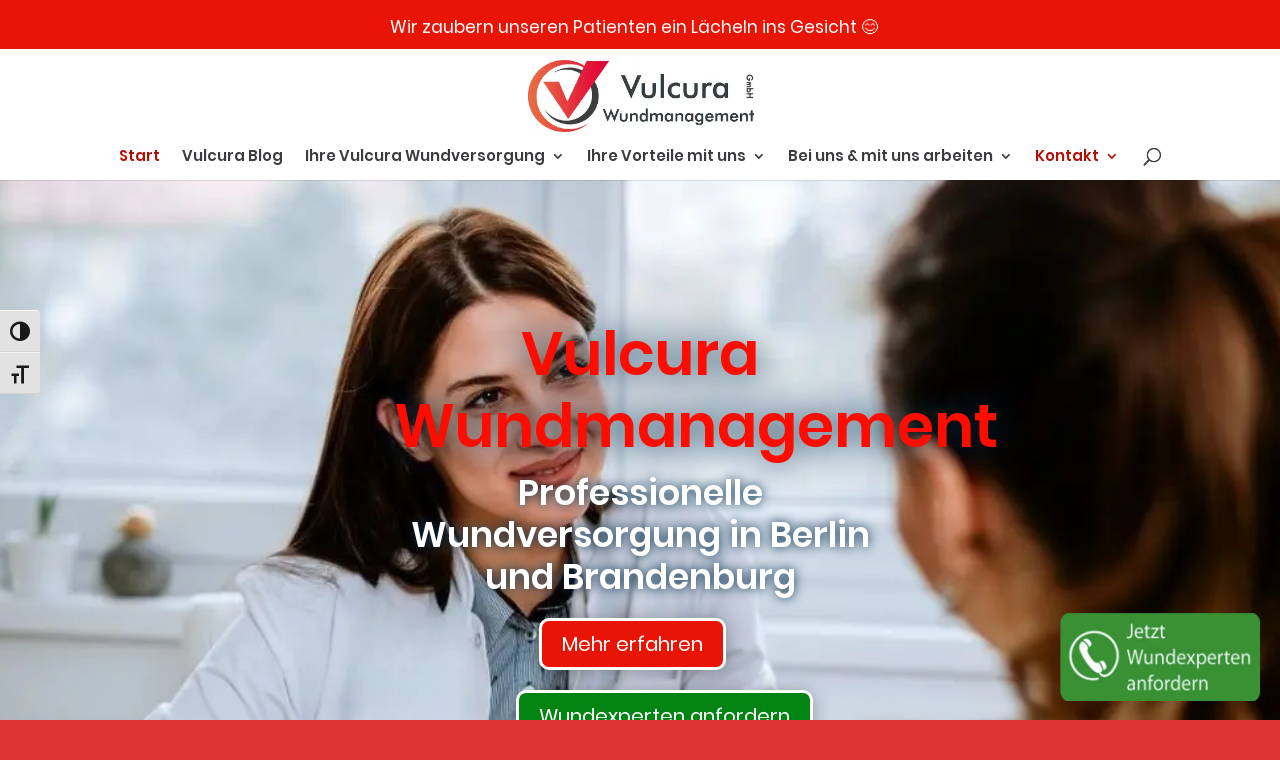

--- FILE ---
content_type: text/css
request_url: https://vulcura-wundmanagement.de/wp-content/et-cache/5123/et-core-unified-5123.min.css?ver=1767706300
body_size: 1579
content:
#top-header{min-height:35px}#et-info{font-size:17px;font-weight:normal;float:none;text-align:center;margin-top:8px}#et-info-phone::before,#et-info-email::before,#et-info>a:nth-child(2){display:none}#et-info a{background:#fff;color:#ca423d;padding:3px 5px}#et-info a:hover{border:2px solid #fff;background:#ca423d;color:#fff}@media screen and (max-width:630px){#top-header #et-info{line-height:1.5}}#et-main-area{padding-top:136px!important}@media screen and (min-width:613px){#et-main-area{padding-top:102px!important}}@media screen and (min-width:980px){#et-main-area{padding-top:50px!important}}.et_pb_fullwidth_header .et_pb_fullwidth_header_container.center .header-content{margin-top:115px}h1,h2,h3,h4,h5,h6{font-family:'Poppins',sans-serif;font-weight:bold}.et_fixed_nav.et_show_nav.et_header_style_centered #page-container,.et_fixed_nav.et_show_nav.et_secondary_nav_enabled.et_header_style_centered #page-container{padding-top:103px!important}@media (max-width:767px){.et_pb_module iframe[src*="umap.openstreetmap.fr"]{height:280px!important}}.wp_b_leaflet a{color:#e81506!important}#footer-info{float:none;font-size:14px}@media (min-width:981px){.et_pb_gutters3.et_pb_footer_columns3 .footer-widget .fwidget{margin-bottom:6%}}#pum_wundmanagement{background:#e81506;width:100%;color:#fff;margin-top:0;padding-bottom:60px;padding-top:0}.wp_b_leftclmn{width:40%;float:left;padding:10px}.wp_b_middleclmn{width:20%;float:left;display:table;height:10em;padding:10px}.middlecell{display:table-cell;vertical-align:middle;font-size:40px;font-weight:bold;text-align:center}.wp_b_rightclmn{width:40%;float:left;padding:10px}.wp_b_button{border:1px solid #fff;box-shadow:-3px 3px 2px #666,inset -3px 3px 2px #666;width:220px;max-width:100%;margin:0 auto;text-align:center;margin-top:20px}.wp_b_pointer img{margin-top:-5%;transform:rotate(15deg)}.wp_b_soso{width:100%;text-align:center;color:#fff;font-weight:bold;font-size:40px;position:absolute;bottom:30px;padding-bottom:20px}.wpcf7-text,.wpcf7-textarea,.wpcf7-captchar{background-color:#fff!important;border:none!important;width:100%!important;-moz-border-radius:0!important;-webkit-border-radius:0!important;border-radius:0!important;font-size:14px;color:#999!important;padding:16px!important;-moz-box-sizing:border-box;-webkit-box-sizing:border-box;box-sizing:border-box}.wpcf7-submit{color:#2EA3F2!important;margin:8px auto 0;cursor:pointer;font-size:20px;font-weight:500;-moz-border-radius:3px;-webkit-border-radius:3px;border-radius:3px;padding:6px 20px;line-height:1.7em;background:transparent;border:2px solid;-webkit-font-smoothing:antialiased;-moz-osx-font-smoothing:grayscale;-moz-transition:all 0.2s;-webkit-transition:all 0.2s;transition:all 0.2s}.wpcf7-submit:hover{background-color:#fff;border-color:#fff;padding:6px 20px!important}.wp_b_contact_button,.wp_b_contact_button_mobile{position:fixed;bottom:10px;right:20px;z-index:99}@media screen and (max-width:550px){.wp_b_contact_button{display:none}}@media screen and (min-width:551px){.wp_b_contact_button_mobile{display:none}}.wpcf7-submit{color:#e81506!important}@font-face{font-family:'Poppins';font-style:normal;font-weight:300;src:url('/fonts/poppins-v9-latin-300.eot');src:local('Poppins Light'),local('Poppins-Light'),url('/fonts/poppins-v9-latin-300.eot?#iefix') format('embedded-opentype'),url('/fonts/poppins-v9-latin-300.woff2') format('woff2'),url('/fonts/poppins-v9-latin-300.woff') format('woff'),url('/fonts/poppins-v9-latin-300.ttf') format('truetype'),url('/fonts/poppins-v9-latin-300.svg#Poppins') format('svg')}@font-face{font-family:'Poppins';font-style:normal;font-weight:400;src:url('/fonts/poppins-v9-latin-regular.eot');src:local('Poppins Regular'),local('Poppins-Regular'),url('/fonts/poppins-v9-latin-regular.eot?#iefix') format('embedded-opentype'),url('/fonts/poppins-v9-latin-regular.woff2') format('woff2'),url('/fonts/poppins-v9-latin-regular.woff') format('woff'),url('/fonts/poppins-v9-latin-regular.ttf') format('truetype'),url('/fonts/poppins-v9-latin-regular.svg#Poppins') format('svg')}@font-face{font-family:'Poppins';font-style:normal;font-weight:600;src:url('/fonts/poppins-v9-latin-600.eot');src:local('Poppins SemiBold'),local('Poppins-SemiBold'),url('/fonts/poppins-v9-latin-600.eot?#iefix') format('embedded-opentype'),url('/fonts/poppins-v9-latin-600.woff2') format('woff2'),url('/fonts/poppins-v9-latin-600.woff') format('woff'),url('/fonts/poppins-v9-latin-600.ttf') format('truetype'),url('/fonts/poppins-v9-latin-600.svg#Poppins') format('svg')}@font-face{font-family:'Poppins';font-style:normal;font-weight:700;src:url('/fonts/poppins-v9-latin-700.eot');src:local('Poppins Bold'),local('Poppins-Bold'),url('/fonts/poppins-v9-latin-700.eot?#iefix') format('embedded-opentype'),url('/fonts/poppins-v9-latin-700.woff2') format('woff2'),url('/fonts/poppins-v9-latin-700.woff') format('woff'),url('/fonts/poppins-v9-latin-700.ttf') format('truetype'),url('/fonts/poppins-v9-latin-700.svg#Poppins') format('svg')}.et-fb-settings-option-ai__enable--tiny_mce,.et-fb-settings-option-dynamic__enable--tiny_mce{top:100%!important}.et_pb_module.et_pb_text_align_left{text-align:left;line-height:150%}.et_pb_scroll_top.et-pb-icon{text-align:center;background:#E81506;text-decoration:none;position:fixed;z-index:99999;bottom:150px;right:0px;-webkit-border-radius:50px;-webkit-border-radius:50px;-moz-border-radius:50px;-moz-border-radius:50px;border-radius:50px;border-radius:50px;display:none;cursor:pointer;font-size:35px;padding:5px;color:#fff;margin-right:10px;border:2px solid #ffffff;-webkit-box-shadow:0px 0px 9px -2px rgba(148,148,148,1);-moz-box-shadow:0px 0px 9px -2px rgba(148,148,148,1);box-shadow:0px 0px 9px -2px rgba(148,148,148,1)}.et_pb_scroll_top:before{content:'2';color:#ffffff}

--- FILE ---
content_type: text/css
request_url: https://vulcura-wundmanagement.de/wp-content/et-cache/5123/et-core-unified-tb-16321-deferred-5123.min.css?ver=1767706301
body_size: 2121
content:
.et_pb_section_0_tb_footer.et_pb_section{padding-top:51px;padding-bottom:0px;background-color:#353535!important}.et_pb_code_1_tb_footer{margin-bottom:32px!important}.et_pb_text_0_tb_footer h3,.et_pb_text_1_tb_footer h3,.et_pb_text_2_tb_footer h3,.et_pb_text_4_tb_footer h3,.et_pb_text_6_tb_footer h3{font-weight:600;color:#E81506!important}.et_pb_text_0_tb_footer{margin-bottom:10px!important}.et_pb_text_1_tb_footer.et_pb_text,.et_pb_text_1_tb_footer h4,.et_pb_text_3_tb_footer.et_pb_text,.et_pb_text_5_tb_footer.et_pb_text,.et_pb_text_5_tb_footer.et_pb_text a,.et_pb_text_7_tb_footer.et_pb_text,.et_pb_text_7_tb_footer.et_pb_text a,.et_pb_text_8_tb_footer.et_pb_text,.et_pb_text_9_tb_footer.et_pb_text,.et_pb_text_9_tb_footer.et_pb_text a{color:#FFFFFF!important}.et_pb_image_0_tb_footer{padding-top:15px;text-align:left;margin-left:0}.et_pb_blurb_0_tb_footer.et_pb_blurb .et_pb_blurb_description a{font-weight:600;text-decoration:underline;color:#ffffff!important}.et_pb_blurb_0_tb_footer.et_pb_blurb{padding-top:0px!important;padding-bottom:0px!important}.et_pb_blurb_0_tb_footer .et-pb-icon,.et_pb_blurb_1_tb_footer .et-pb-icon{font-size:29px;color:#FFFFFF;font-family:FontAwesome!important;font-weight:900!important}.et_pb_blurb_1_tb_footer.et_pb_blurb{font-weight:600;color:#FFFFFF!important}.et_pb_blurb_2_tb_footer.et_pb_blurb .et_pb_blurb_description a{font-weight:600;text-decoration:underline;color:#FFFFFF!important}.et_pb_blurb_2_tb_footer .et-pb-icon{font-size:29px;color:#FFFFFF;font-family:FontAwesome!important;font-weight:400!important}.et_pb_text_2_tb_footer{margin-top:20px!important;margin-bottom:10px!important}.et_pb_text_4_tb_footer,.et_pb_text_6_tb_footer{margin-bottom:5px!important}.et_pb_text_5_tb_footer a,.et_pb_text_7_tb_footer a{font-weight:600}.et_pb_section_1_tb_footer.et_pb_section{padding-top:6px;padding-bottom:3px;background-color:#E81506!important}.et_pb_text_8_tb_footer,.et_pb_text_9_tb_footer{font-size:15px}.et_pb_text_9_tb_footer a{text-decoration:underline}.et_pb_image_0_tb_footer.et_pb_module{margin-left:0px!important;margin-right:auto!important}.et_pb_text_9_tb_footer.et_pb_module{margin-left:auto!important;margin-right:auto!important}@media only screen and (min-width:981px){.et_pb_image_0_tb_footer{max-width:63%}}@media only screen and (max-width:980px){.et_pb_text_0_tb_footer h3,.et_pb_text_2_tb_footer h3,.et_pb_text_4_tb_footer h3,.et_pb_text_6_tb_footer h3{text-align:center}.et_pb_image_0_tb_footer{padding-bottom:15px;max-width:34%}.et_pb_image_0_tb_footer .et_pb_image_wrap img{width:auto}.et_pb_blurb_0_tb_footer.et_pb_blurb,.et_pb_blurb_1_tb_footer.et_pb_blurb{max-width:31%}.et_pb_blurb_2_tb_footer.et_pb_blurb{max-width:59%}.et_pb_text_9_tb_footer{font-size:15px}.et_pb_column_0_tb_footer{padding-left:18%}.et_pb_image_0_tb_footer.et_pb_module,.et_pb_blurb_0_tb_footer.et_pb_blurb.et_pb_module,.et_pb_blurb_1_tb_footer.et_pb_blurb.et_pb_module,.et_pb_blurb_2_tb_footer.et_pb_blurb.et_pb_module{margin-left:auto!important;margin-right:auto!important}}@media only screen and (max-width:767px){.et_pb_text_0_tb_footer h3,.et_pb_text_2_tb_footer h3,.et_pb_text_4_tb_footer h3,.et_pb_text_6_tb_footer h3{text-align:center}.et_pb_image_0_tb_footer{padding-bottom:0px;max-width:63%}.et_pb_image_0_tb_footer .et_pb_image_wrap img{width:auto}.et_pb_blurb_0_tb_footer.et_pb_blurb,.et_pb_blurb_1_tb_footer.et_pb_blurb,.et_pb_blurb_2_tb_footer.et_pb_blurb{max-width:62%}.et_pb_text_8_tb_footer{max-width:80%}.et_pb_text_9_tb_footer{font-size:15px;max-width:85%}.et_pb_column_0_tb_footer{padding-left:0%}.et_pb_image_0_tb_footer.et_pb_module,.et_pb_blurb_0_tb_footer.et_pb_blurb.et_pb_module,.et_pb_blurb_1_tb_footer.et_pb_blurb.et_pb_module,.et_pb_blurb_2_tb_footer.et_pb_blurb.et_pb_module,.et_pb_text_8_tb_footer.et_pb_module{margin-left:auto!important;margin-right:auto!important}}.et_pb_section_3.et_pb_section{background-color:#efefef!important}.et_pb_row_1.et_pb_row{padding-bottom:7px!important;padding-bottom:7px}.et_pb_blurb_0.et_pb_blurb .et_pb_module_header,.et_pb_blurb_0.et_pb_blurb .et_pb_module_header a{line-height:2.6em;text-align:center}.et_pb_blurb_0 .et_pb_main_blurb_image .et_pb_only_image_mode_wrap,.et_pb_blurb_0 .et_pb_main_blurb_image .et-pb-icon,.et_pb_blurb_1 .et_pb_main_blurb_image .et_pb_only_image_mode_wrap,.et_pb_blurb_1 .et_pb_main_blurb_image .et-pb-icon,.et_pb_blurb_2 .et_pb_main_blurb_image .et_pb_only_image_mode_wrap,.et_pb_blurb_2 .et_pb_main_blurb_image .et-pb-icon{border-radius:100% 100% 100% 100%;overflow:hidden;padding-top:25px!important;padding-right:25px!important;padding-bottom:25px!important;padding-left:25px!important;background-color:#e81506}.et_pb_blurb_0 .et-pb-icon,.et_pb_blurb_1 .et-pb-icon{font-size:48px;color:#ffffff;font-family:ETmodules!important;font-weight:400!important}.et_pb_blurb_0 .et_pb_blurb_content{max-width:254px}body #page-container .et_pb_section .et_pb_button_1,body #page-container .et_pb_section .et_pb_button_2,body #page-container .et_pb_section .et_pb_button_3,body #page-container .et_pb_section .et_pb_button_4{color:#FFFFFF!important;border-width:0px!important;border-radius:10px;font-weight:600!important;background-color:#E81506}.et_pb_button_1,.et_pb_button_1:after,.et_pb_button_2,.et_pb_button_2:after,.et_pb_button_3,.et_pb_button_3:after,.et_pb_button_4,.et_pb_button_4:after,.et_pb_button_5,.et_pb_button_5:after{transition:all 300ms ease 0ms}.et_pb_blurb_1.et_pb_blurb .et_pb_module_header,.et_pb_blurb_1.et_pb_blurb .et_pb_module_header a{line-height:1.3em}.et_pb_blurb_1 .et_pb_blurb_content{max-width:240px}.et_pb_blurb_2.et_pb_blurb .et_pb_module_header,.et_pb_blurb_2.et_pb_blurb .et_pb_module_header a{line-height:1.3em;text-align:center}.et_pb_blurb_2 .et-pb-icon{font-size:48px;color:#ffffff;font-family:FontAwesome!important;font-weight:900!important}.et_pb_blurb_2 .et_pb_blurb_content{max-width:650px}.et_pb_section_4.et_pb_section{padding-top:35px;padding-bottom:75px}.et_pb_row_2.et_pb_row{padding-bottom:5px!important;padding-bottom:5px}.et_pb_text_2 h2{font-size:18px;color:#E81506!important;text-align:center}.et_pb_text_3 h2{font-size:30px}.et_pb_row_3.et_pb_row{padding-bottom:3px!important;padding-bottom:3px}.et_pb_image_0,.et_pb_heading_0 .et_pb_heading_container h1,.et_pb_heading_0 .et_pb_heading_container h2,.et_pb_heading_0 .et_pb_heading_container h3,.et_pb_heading_0 .et_pb_heading_container h4,.et_pb_heading_0 .et_pb_heading_container h5,.et_pb_heading_0 .et_pb_heading_container h6{text-align:center}.et_pb_section_5.et_pb_section{padding-bottom:25px;background-color:#efefef!important}.et_pb_row_4.et_pb_row{padding-top:15px!important;padding-bottom:17px!important;margin-right:auto!important;margin-bottom:-13px!important;margin-left:auto!important;padding-top:15px;padding-bottom:17px}.et_pb_text_5 h2{font-size:30px;text-align:center}.et_pb_image_1 .et_pb_image_wrap{border-radius:10px 10px 10px 10px;overflow:hidden;border-color:#ca423d;box-shadow:0px 2px 18px 0px rgba(0,0,0,0.3)}.et_pb_image_1,.et_pb_image_2,.et_pb_image_3,.et_pb_image_4{text-align:left;margin-left:0}.et_pb_image_2 .et_pb_image_wrap,.et_pb_image_3 .et_pb_image_wrap,.et_pb_image_4 .et_pb_image_wrap{border-radius:10px 10px 10px 10px;overflow:hidden;box-shadow:0px 2px 18px 0px rgba(0,0,0,0.3)}.et_pb_section_6{min-height:337px}.et_pb_section_6.et_pb_section{padding-top:48px;padding-bottom:96px}.et_pb_row_7{min-height:255.8px}.et_pb_cta_0.et_pb_promo h2,.et_pb_cta_0.et_pb_promo h1.et_pb_module_header,.et_pb_cta_0.et_pb_promo h3.et_pb_module_header,.et_pb_cta_0.et_pb_promo h4.et_pb_module_header,.et_pb_cta_0.et_pb_promo h5.et_pb_module_header,.et_pb_cta_0.et_pb_promo h6.et_pb_module_header{font-weight:600!important;font-size:36px!important;text-align:center!important}.et_pb_cta_0.et_pb_promo .et_pb_promo_description div{font-size:21px;line-height:1.1em}.et_pb_cta_0.et_pb_promo{background-color:#e81506;border-radius:10px 10px 10px 10px;overflow:hidden;max-height:none;padding-top:31px!important;margin-top:-4px!important;margin-bottom:-28px!important}body #page-container .et_pb_section .et_pb_cta_0.et_pb_promo .et_pb_promo_button.et_pb_button{border-width:3px!important;border-radius:10px}.et_pb_video_0{max-height:537px}.et_pb_video_0 .et_pb_video_overlay .et_pb_video_play{color:#FFFFFF}.et_pb_video_0 .et_pb_video_overlay .et_pb_video_play:before{font-family:FontAwesome!important;font-weight:400!important;content:"\f167"!important}.et_pb_video_0 .et_pb_video_overlay_hover:hover{background-color:rgba(0,0,0,.6)}.et_pb_section_7.et_pb_section{padding-top:80px}.et_pb_row_8.et_pb_row{padding-top:16px!important;padding-bottom:7px!important;padding-top:16px;padding-bottom:7px}.et_pb_text_10 h2,.et_pb_text_19 h1,.et_pb_text_19 h2{font-size:36px}.et_pb_row_9.et_pb_row{padding-bottom:0px!important;margin-bottom:3%!important;padding-bottom:0px}.et_pb_code_0{border-width:3px;border-color:#E81506;max-height:601px;padding-bottom:0px;margin-bottom:0px!important}.et_pb_row_10.et_pb_row{padding-top:13px!important;padding-bottom:8px!important;padding-top:13px;padding-bottom:8px}.et_pb_text_11 h1,.et_pb_text_12 h1,.et_pb_text_13 h1,.et_pb_text_14 h1,.et_pb_text_15 h1,.et_pb_text_16 h1,.et_pb_text_18 h1{text-align:left}.et_pb_text_17 h1{font-size:28px;text-align:left}.et_pb_section_8.et_pb_section{margin-bottom:-2px;background-color:#e81506!important}.et_pb_row_11.et_pb_row{padding-top:14px!important;padding-bottom:19px!important;padding-top:14px;padding-bottom:19px}.et_pb_text_19.et_pb_text{color:#ffffff!important}.et_pb_row_12.et_pb_row{padding-bottom:9px!important;padding-bottom:9px}.et_pb_blog_0 .et_pb_post .entry-title,.et_pb_blog_0 .not-found-title{font-size:20px!important}.et_pb_blog_0 .et_pb_post .post-meta,.et_pb_blog_0 .et_pb_post .post-meta a,#left-area .et_pb_blog_0 .et_pb_post .post-meta,#left-area .et_pb_blog_0 .et_pb_post .post-meta a{font-size:14px;color:#E81506!important}.et_pb_blog_0 .et_pb_post div.post-content a.more-link{color:#CA423D!important;line-height:2.3em}body #page-container .et_pb_section .et_pb_button_5{border-width:0px!important;border-radius:10px;background-color:#FFFFFF}.et_pb_column_1,.et_pb_column_2{padding-bottom:30px}.et_pb_cta_0.et_pb_promo.et_pb_module,.et_pb_video_0.et_pb_module,.et_pb_text_10.et_pb_module{margin-left:auto!important;margin-right:auto!important}@media only screen and (min-width:981px){.et_pb_image_0{max-width:49%}}@media only screen and (max-width:980px){body #page-container .et_pb_section .et_pb_button_1:after,body #page-container .et_pb_section .et_pb_button_2:after,body #page-container .et_pb_section .et_pb_button_3:after,body #page-container .et_pb_section .et_pb_button_4:after,body #page-container .et_pb_section .et_pb_cta_0.et_pb_promo .et_pb_promo_button.et_pb_button:after,body #page-container .et_pb_section .et_pb_button_5:after{display:inline-block;opacity:0}body #page-container .et_pb_section .et_pb_button_1:hover:after,body #page-container .et_pb_section .et_pb_button_2:hover:after,body #page-container .et_pb_section .et_pb_button_3:hover:after,body #page-container .et_pb_section .et_pb_button_4:hover:after,body #page-container .et_pb_section .et_pb_cta_0.et_pb_promo .et_pb_promo_button.et_pb_button:hover:after,body #page-container .et_pb_section .et_pb_button_5:hover:after{opacity:1}.et_pb_text_2 h2{font-size:20px}.et_pb_text_3 h2,.et_pb_text_5 h2,.et_pb_text_10 h2,.et_pb_text_19 h2{font-size:30px}.et_pb_image_0{max-width:49%}.et_pb_image_0 .et_pb_image_wrap img,.et_pb_image_1 .et_pb_image_wrap img,.et_pb_image_2 .et_pb_image_wrap img,.et_pb_image_3 .et_pb_image_wrap img,.et_pb_image_4 .et_pb_image_wrap img{width:auto}.et_pb_cta_0.et_pb_promo h2,.et_pb_cta_0.et_pb_promo h1.et_pb_module_header,.et_pb_cta_0.et_pb_promo h3.et_pb_module_header,.et_pb_cta_0.et_pb_promo h4.et_pb_module_header,.et_pb_cta_0.et_pb_promo h5.et_pb_module_header,.et_pb_cta_0.et_pb_promo h6.et_pb_module_header{font-size:24px!important}.et_pb_cta_0.et_pb_promo .et_pb_promo_description div{font-size:19px;line-height:1.1em}.et_pb_cta_0.et_pb_promo{max-height:none;margin-top:-3px!important;margin-bottom:-28px!important}.et_pb_cta_0{max-width:100%;margin:0 auto}.et_pb_video_0{max-height:537px;max-width:90%}.et_pb_text_10{max-width:84%}.et_pb_code_0{max-height:627px}.et_pb_text_11 h2,.et_pb_text_12 h2,.et_pb_text_13 h2,.et_pb_text_14 h2,.et_pb_text_15 h2,.et_pb_text_16 h2,.et_pb_text_17 h2,.et_pb_text_18 h2{font-size:22px}.et_pb_text_15,.et_pb_text_17,.et_pb_text_18{font-size:18px}.et_pb_text_19 h1{font-size:36px}}@media only screen and (max-width:767px){body #page-container .et_pb_section .et_pb_button_1:after,body #page-container .et_pb_section .et_pb_button_2:after,body #page-container .et_pb_section .et_pb_button_3:after,body #page-container .et_pb_section .et_pb_button_4:after,body #page-container .et_pb_section .et_pb_cta_0.et_pb_promo .et_pb_promo_button.et_pb_button:after,body #page-container .et_pb_section .et_pb_button_5:after{display:inline-block;opacity:0}body #page-container .et_pb_section .et_pb_button_1:hover:after,body #page-container .et_pb_section .et_pb_button_2:hover:after,body #page-container .et_pb_section .et_pb_button_3:hover:after,body #page-container .et_pb_section .et_pb_button_4:hover:after,body #page-container .et_pb_section .et_pb_cta_0.et_pb_promo .et_pb_promo_button.et_pb_button:hover:after,body #page-container .et_pb_section .et_pb_button_5:hover:after{opacity:1}.et_pb_text_2 h2{font-size:20px}.et_pb_text_3 h2,.et_pb_text_5 h2,.et_pb_text_10 h2,.et_pb_text_19 h2{font-size:26px}.et_pb_image_0{max-width:87%}.et_pb_image_0 .et_pb_image_wrap img,.et_pb_image_1 .et_pb_image_wrap img,.et_pb_image_2 .et_pb_image_wrap img,.et_pb_image_3 .et_pb_image_wrap img,.et_pb_image_4 .et_pb_image_wrap img{width:auto}.et_pb_cta_0.et_pb_promo h2,.et_pb_cta_0.et_pb_promo h1.et_pb_module_header,.et_pb_cta_0.et_pb_promo h3.et_pb_module_header,.et_pb_cta_0.et_pb_promo h4.et_pb_module_header,.et_pb_cta_0.et_pb_promo h5.et_pb_module_header,.et_pb_cta_0.et_pb_promo h6.et_pb_module_header{font-size:20px!important}.et_pb_cta_0.et_pb_promo .et_pb_promo_description div{font-size:16px;line-height:1.2em}.et_pb_cta_0.et_pb_promo{max-height:none;margin-bottom:-49px!important}.et_pb_video_0{max-height:537px;max-width:100%}.et_pb_text_10{max-width:92%}.et_pb_code_0{max-height:none}.et_pb_text_11,.et_pb_text_12,.et_pb_text_13,.et_pb_text_14,.et_pb_text_15,.et_pb_text_16,.et_pb_text_17,.et_pb_text_18{font-size:16px}.et_pb_text_11 h2,.et_pb_text_12 h2,.et_pb_text_13 h2,.et_pb_text_14 h2,.et_pb_text_15 h2,.et_pb_text_16 h2,.et_pb_text_17 h2,.et_pb_text_18 h2{font-size:19px}.et_pb_text_19 h1{font-size:36px}}

--- FILE ---
content_type: text/javascript
request_url: https://vulcura-wundmanagement.de/wp-content/cache/autoptimize/js/autoptimize_single_7314c126d7a2316ca8e00a1d405d0771.js
body_size: 2668
content:
(function(root,factory){if(typeof define==='function'&&define.amd){define([],function(){return(root['SignaturePad']=factory());});}else if(typeof exports==='object'){module.exports=factory();}else{root['SignaturePad']=factory();}}(this,function(){
/*!
 * Signature Pad v1.5.3
 * https://github.com/szimek/signature_pad
 *
 * Copyright 2016 Szymon Nowak
 * Released under the MIT license
 *
 * The main idea and some parts of the code (e.g. drawing variable width Bézier curve) are taken from:
 * http://corner.squareup.com/2012/07/smoother-signatures.html
 *
 * Implementation of interpolation using cubic Bézier curves is taken from:
 * http://benknowscode.wordpress.com/2012/09/14/path-interpolation-using-cubic-bezier-and-control-point-estimation-in-javascript
 *
 * Algorithm for approximated length of a Bézier curve is taken from:
 * http://www.lemoda.net/maths/bezier-length/index.html
 *
 */
var SignaturePad=(function(document){"use strict";var SignaturePad=function(canvas,options){var self=this,opts=options||{};this.velocityFilterWeight=opts.velocityFilterWeight||0.7;this.minWidth=opts.minWidth||0.5;this.maxWidth=opts.maxWidth||2.5;this.dotSize=opts.dotSize||function(){return(this.minWidth+this.maxWidth)/2;};this.penColor=opts.penColor||"black";this.backgroundColor=opts.backgroundColor||"rgba(0,0,0,0)";this.onEnd=opts.onEnd;this.onBegin=opts.onBegin;this._canvas=canvas;this._ctx=canvas.getContext("2d");this.clear();this._handleMouseDown=function(event){if(event.which===1){self._mouseButtonDown=true;self._strokeBegin(event);}};this._handleMouseMove=function(event){if(self._mouseButtonDown){self._strokeUpdate(event);}};this._handleMouseUp=function(event){if(event.which===1&&self._mouseButtonDown){self._mouseButtonDown=false;self._strokeEnd(event);}};this._handleTouchStart=function(event){if(event.targetTouches.length==1){var touch=event.changedTouches[0];self._strokeBegin(touch);}};this._handleTouchMove=function(event){event.preventDefault();var touch=event.targetTouches[0];self._strokeUpdate(touch);};this._handleTouchEnd=function(event){var wasCanvasTouched=event.target===self._canvas;if(wasCanvasTouched){event.preventDefault();self._strokeEnd(event);}};this._handleMouseEvents();this._handleTouchEvents();};SignaturePad.prototype.clear=function(){var ctx=this._ctx,canvas=this._canvas;ctx.fillStyle=this.backgroundColor;ctx.clearRect(0,0,canvas.width,canvas.height);ctx.fillRect(0,0,canvas.width,canvas.height);this._reset();};SignaturePad.prototype.toDataURL=function(imageType,quality){var canvas=this._canvas;return canvas.toDataURL.apply(canvas,arguments);};SignaturePad.prototype.fromDataURL=function(dataUrl){var self=this,image=new Image(),ratio=window.devicePixelRatio||1,width=this._canvas.width/ratio,height=this._canvas.height/ratio;this._reset();image.src=dataUrl;image.onload=function(){self._ctx.drawImage(image,0,0,width,height);};this._isEmpty=false;};SignaturePad.prototype._strokeUpdate=function(event){var point=this._createPoint(event);this._addPoint(point);};SignaturePad.prototype._strokeBegin=function(event){this._reset();this._strokeUpdate(event);if(typeof this.onBegin==='function'){this.onBegin(event);}};SignaturePad.prototype._strokeDraw=function(point){var ctx=this._ctx,dotSize=typeof(this.dotSize)==='function'?this.dotSize():this.dotSize;ctx.beginPath();this._drawPoint(point.x,point.y,dotSize);ctx.closePath();ctx.fill();};SignaturePad.prototype._strokeEnd=function(event){var canDrawCurve=this.points.length>2,point=this.points[0];if(!canDrawCurve&&point){this._strokeDraw(point);}
if(typeof this.onEnd==='function'){this.onEnd(event);}};SignaturePad.prototype._handleMouseEvents=function(){this._mouseButtonDown=false;this._canvas.addEventListener("mousedown",this._handleMouseDown);this._canvas.addEventListener("mousemove",this._handleMouseMove);document.addEventListener("mouseup",this._handleMouseUp);};SignaturePad.prototype._handleTouchEvents=function(){this._canvas.style.msTouchAction='none';this._canvas.style.touchAction='none';this._canvas.addEventListener("touchstart",this._handleTouchStart);this._canvas.addEventListener("touchmove",this._handleTouchMove);this._canvas.addEventListener("touchend",this._handleTouchEnd);};SignaturePad.prototype.on=function(){this._handleMouseEvents();this._handleTouchEvents();};SignaturePad.prototype.off=function(){this._canvas.removeEventListener("mousedown",this._handleMouseDown);this._canvas.removeEventListener("mousemove",this._handleMouseMove);document.removeEventListener("mouseup",this._handleMouseUp);this._canvas.removeEventListener("touchstart",this._handleTouchStart);this._canvas.removeEventListener("touchmove",this._handleTouchMove);this._canvas.removeEventListener("touchend",this._handleTouchEnd);};SignaturePad.prototype.isEmpty=function(){return this._isEmpty;};SignaturePad.prototype._reset=function(){this.points=[];this._lastVelocity=0;this._lastWidth=(this.minWidth+this.maxWidth)/2;this._isEmpty=true;this._ctx.fillStyle=this.penColor;};SignaturePad.prototype._createPoint=function(event){var rect=this._canvas.getBoundingClientRect();return new Point(event.clientX-rect.left,event.clientY-rect.top);};SignaturePad.prototype._addPoint=function(point){var points=this.points,c2,c3,curve,tmp;points.push(point);if(points.length>2){if(points.length===3)points.unshift(points[0]);tmp=this._calculateCurveControlPoints(points[0],points[1],points[2]);c2=tmp.c2;tmp=this._calculateCurveControlPoints(points[1],points[2],points[3]);c3=tmp.c1;curve=new Bezier(points[1],c2,c3,points[2]);this._addCurve(curve);points.shift();}};SignaturePad.prototype._calculateCurveControlPoints=function(s1,s2,s3){var dx1=s1.x-s2.x,dy1=s1.y-s2.y,dx2=s2.x-s3.x,dy2=s2.y-s3.y,m1={x:(s1.x+s2.x)/2.0,y:(s1.y+s2.y)/2.0},m2={x:(s2.x+s3.x)/2.0,y:(s2.y+s3.y)/2.0},l1=Math.sqrt(dx1*dx1+dy1*dy1),l2=Math.sqrt(dx2*dx2+dy2*dy2),dxm=(m1.x-m2.x),dym=(m1.y-m2.y),k=l2/(l1+l2),cm={x:m2.x+dxm*k,y:m2.y+dym*k},tx=s2.x-cm.x,ty=s2.y-cm.y;return{c1:new Point(m1.x+tx,m1.y+ty),c2:new Point(m2.x+tx,m2.y+ty)};};SignaturePad.prototype._addCurve=function(curve){var startPoint=curve.startPoint,endPoint=curve.endPoint,velocity,newWidth;velocity=endPoint.velocityFrom(startPoint);velocity=this.velocityFilterWeight*velocity
+(1-this.velocityFilterWeight)*this._lastVelocity;newWidth=this._strokeWidth(velocity);this._drawCurve(curve,this._lastWidth,newWidth);this._lastVelocity=velocity;this._lastWidth=newWidth;};SignaturePad.prototype._drawPoint=function(x,y,size){var ctx=this._ctx;ctx.moveTo(x,y);ctx.arc(x,y,size,0,2*Math.PI,false);this._isEmpty=false;};SignaturePad.prototype._drawCurve=function(curve,startWidth,endWidth){var ctx=this._ctx,widthDelta=endWidth-startWidth,drawSteps,width,i,t,tt,ttt,u,uu,uuu,x,y;drawSteps=Math.floor(curve.length());ctx.beginPath();for(i=0;i<drawSteps;i++){t=i/drawSteps;tt=t*t;ttt=tt*t;u=1-t;uu=u*u;uuu=uu*u;x=uuu*curve.startPoint.x;x+=3*uu*t*curve.control1.x;x+=3*u*tt*curve.control2.x;x+=ttt*curve.endPoint.x;y=uuu*curve.startPoint.y;y+=3*uu*t*curve.control1.y;y+=3*u*tt*curve.control2.y;y+=ttt*curve.endPoint.y;width=startWidth+ttt*widthDelta;this._drawPoint(x,y,width);}
ctx.closePath();ctx.fill();};SignaturePad.prototype._strokeWidth=function(velocity){return Math.max(this.maxWidth/(velocity+1),this.minWidth);};var Point=function(x,y,time){this.x=x;this.y=y;this.time=time||new Date().getTime();};Point.prototype.velocityFrom=function(start){return(this.time!==start.time)?this.distanceTo(start)/(this.time-start.time):1;};Point.prototype.distanceTo=function(start){return Math.sqrt(Math.pow(this.x-start.x,2)+Math.pow(this.y-start.y,2));};var Bezier=function(startPoint,control1,control2,endPoint){this.startPoint=startPoint;this.control1=control1;this.control2=control2;this.endPoint=endPoint;};Bezier.prototype.length=function(){var steps=10,length=0,i,t,cx,cy,px,py,xdiff,ydiff;for(i=0;i<=steps;i++){t=i/steps;cx=this._point(t,this.startPoint.x,this.control1.x,this.control2.x,this.endPoint.x);cy=this._point(t,this.startPoint.y,this.control1.y,this.control2.y,this.endPoint.y);if(i>0){xdiff=cx-px;ydiff=cy-py;length+=Math.sqrt(xdiff*xdiff+ydiff*ydiff);}
px=cx;py=cy;}
return length;};Bezier.prototype._point=function(t,start,c1,c2,end){return start*(1.0-t)*(1.0-t)*(1.0-t)
+3.0*c1*(1.0-t)*(1.0-t)*t
+3.0*c2*(1.0-t)*t*t
+end*t*t*t;};return SignaturePad;})(document);return SignaturePad;}));

--- FILE ---
content_type: text/javascript
request_url: https://vulcura-wundmanagement.de/wp-content/cache/autoptimize/js/autoptimize_single_a7669769c87f37c9808055ac22525087.js
body_size: 673
content:
jQuery(document).ready(function(){document.addEventListener('wpcf7mailsent',function(event){jQuery('.dscf7_signature').each(function(){var dsname=jQuery(this).find(".digital_signature-pad").attr("name");var bgcolor=jQuery(this).find(".digital_signature-pad").attr("backcolor");var pencolor=jQuery(this).find(".digital_signature-pad").attr("color");var dsPad=new SignaturePad(document.getElementById("digital_signature-pad_"+dsname),{backgroundColor:bgcolor,penColor:pencolor,});var dsname=jQuery(this).find(".digital_signature-pad").attr("name");dsPad.clear();jQuery("input[name="+dsname+"]").val("");});},false);$x=1;jQuery('.dscf7_signature').each(function(){if($x==1){var current=jQuery(this);var dsname=current.find(".digital_signature-pad").attr("name");var signaturepadheight=current.find(".digital_signature-pad").attr("height");var signaturepadwidth=current.find(".digital_signature-pad").attr("width");var bgcolor=current.find(".digital_signature-pad").attr("backcolor");var pencolor=current.find(".digital_signature-pad").attr("color");var canvas=document.getElementById("digital_signature-pad_"+dsname);canvas.setAttribute("height",signaturepadheight);canvas.setAttribute("width",signaturepadwidth);var dsPad=new SignaturePad(document.getElementById("digital_signature-pad_"+dsname),{backgroundColor:bgcolor,penColor:pencolor,});jQuery(document).on('touchstart touchend click',"#digital_signature-pad_"+dsname,function(event){if(event.handled===false)return
event.stopPropagation();event.preventDefault();event.handled=true;var dsimgdata=dsPad.toDataURL('image/png');jQuery("input[name="+dsname+"]").val(dsimgdata);});jQuery(current).find(".clearButton").click(function(){dsPad.clear();jQuery("input[name="+dsname+"]").val("");});}else{jQuery(this).html("<p>Multiple Signaturepad is Valid in pro version of signature contact form 7 <a href='https://www.plugin999.com/plugin/digital-signature-for-contact-form-7/' target='_blank'>Click here Get Pro Version</a></p>");}
$x++;});});